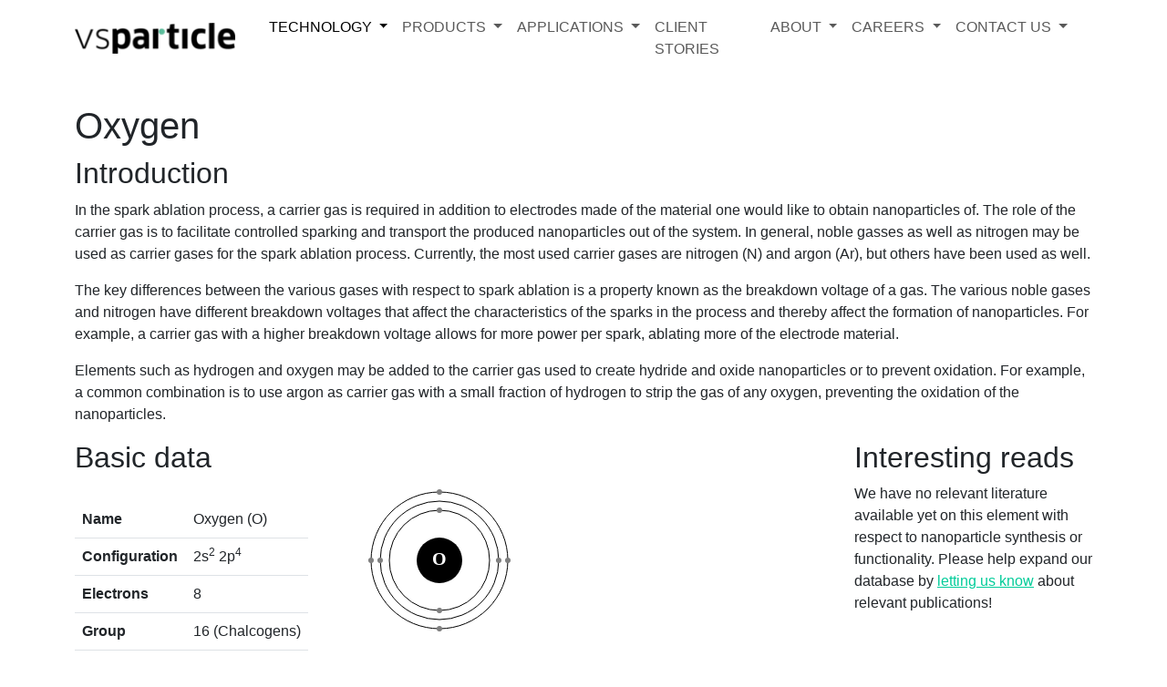

--- FILE ---
content_type: text/html; charset=utf-8
request_url: https://vsparticle.com/nanoparticles/nanoparticle-database?tx_userperiodictable_periodictableplugin%5Baction%5D=show&tx_userperiodictable_periodictableplugin%5Bcontroller%5D=PeriodicElement&tx_userperiodictable_periodictableplugin%5BperiodicElement%5D=495&cHash=13e08d655004cf4ee4f830669fd09e9b
body_size: 7381
content:
<!DOCTYPE html>
<html lang="en">
<head>

<meta charset="utf-8">
<!-- 
	This website is powered by TYPO3 - inspiring people to share!
	TYPO3 is a free open source Content Management Framework initially created by Kasper Skaarhoj and licensed under GNU/GPL.
	TYPO3 is copyright 1998-2026 of Kasper Skaarhoj. Extensions are copyright of their respective owners.
	Information and contribution at https://typo3.org/
-->



<title>Nanoparticle database</title>
<meta name="generator" content="TYPO3 CMS">
<meta name="viewport" content="width=device-width, initial-scale=1">
<meta name="twitter:card" content="summary">

<link rel="stylesheet" href="/typo3temp/assets/compressed/merged-1a277d92c89cd8578776e955486a46dd-451a7471d06cf7bb2b94bcb625ba4959.css?1716899569" media="all">
<link rel="stylesheet" href="/typo3temp/assets/compressed/097db87707117a6bc2d4ec23d537cfd6-984c97325e0ac131543ffcdae8b30724.css?1750793765" media="all">
<link rel="stylesheet" href="/typo3temp/assets/compressed/merged-9f52c286626fd60d14b532bc3e557dc8-05914d0a8216a114e17bac1f0ff7f04a.css?1716899569" media="all">



<script src="/typo3temp/assets/compressed/load-analytics-vsparticle-com-new-a7669df7b931d4b5ac24e63c799ec8be.js?1709063227" async="async" defer="defer"></script>


<link rel="canonical" href="https://vsparticle.com/nanoparticles/nanoparticle-database"/>
</head>
<body id="page-261" class="onecol sm no-webp" style="padding-top:56px;" data-navbar-breakpoint="sm" data-navbar-breakpointWidth="576" data-bs-no-jquery="true">


		
		<div id="page-wrapper"><nav id="main-navbar" class="navbar navbar-light navbar-expand-sm clickableparent navbarHover bg-white fixed-top"><div class="container"><button class="navbar-toggler" type="button" data-bs-toggle="collapse" data-bs-target="#navbarToggler" aria-controls="navbarToggler" aria-expanded="false" aria-label="Toggle navigation"><span class="navbar-toggler-icon"></span></button><a href="https://vsparticle.com/o" title="Nanoparticle database" class="navbar-brand me-0 me-sm-2"><img class="img-fluid" alt="VSPARTICLE" src="/fileadmin/_processed_/c/4/csm_logo_r_green-8_a763fc76c5.png" width="180" height="35" /></a><div id="navbarToggler" class="collapse p-3 py-sm-0 navbar-collapse"><div class="navbar-nav main-navbarnav mb-2 mb-lg-0 ms-auto"><div id="nav-item-103" class="nav-item dropdown dropdown-hover"><a class="nav-link dropdown-toggle dropdown-item-103  parent-active"
			id="dropdown-menu-103"
			href="https://vsparticle.com/o/technology"
			data-bs-toggle="dropdown"
			role="button"
			aria-expanded="false"
			title="TECHNOLOGY"
			>
			
 TECHNOLOGY

		</a><div class="dropdown-menu" aria-labelledby="dropdown-menu-103"><a class="dropdown-item dropdown-item-111"
									href="https://vsparticle.com/o/technology"
									title="Technology"
									target="_self"
									>
									
 Technology

								</a><a class="dropdown-item dropdown-item-105"
									href="/nanoparticles/publications"
									title="Publications"
									target="_self"
									>
									
 Publications

								</a><a class="dropdown-item dropdown-item-466"
									href="/technology/white-papers"
									title="White papers"
									target="_self"
									>
									
 White papers

								</a><a class="dropdown-item dropdown-item-366"
									href="/about/media-blogs/blogs"
									title="Blog"
									target="_self"
									>
									
 Blog

								</a><a class="dropdown-item dropdown-item-104"
									href="/nanoparticles/what-are-nanoparticles"
									title="What are nanoparticles?"
									target="_self"
									>
									
 What are nanoparticles?

								</a><a class="dropdown-item dropdown-item-261 active"
									href="/nanoparticles/nanoparticle-database"
									title="Nanoparticle database"
									target="_self"
									 aria-current="page">
									
 Nanoparticle database

								</a></div></div><div id="nav-item-92" class="nav-item dropdown dropdown-hover"><a class="nav-link dropdown-toggle dropdown-item-92"
			id="dropdown-menu-92"
			href="/products/products-overview"
			data-bs-toggle="dropdown"
			role="button"
			aria-expanded="false"
			title="PRODUCTS"
			>
			
 PRODUCTS

		</a><div class="dropdown-menu" aria-labelledby="dropdown-menu-92"><a class="dropdown-item dropdown-item-509"
									href="/home/products/nanoporous-layer-coated-substrates"
									title="Nanoporous layer-coated substrates"
									target="_self"
									>
									
 Nanoporous layer-coated substrates

								</a><div class="dropdown dropend dropdown-hover"><a id="dropdown-layout-357"
							href="/products/products-overview"
							class="has-submenu dropdown-item dropdown-toggle dropdown-item-357"
							data-bs-toggle="dropdown" aria-haspopup="true" aria-expanded="false"
							>
							
 Research Tools

						</a><div class="dropdown-submenu dropdown-menu" aria-labelledby="dropdown-layout-357"><a class="dropdown-item dropdown-item-100"
		href="/products/research-tools/vsp-p1-nanoprinter" title="VSP-P1 NanoPrinter"
		target="_self"
		>
		
 VSP-P1 NanoPrinter

	</a><a class="dropdown-item dropdown-item-94"
		href="/products/vsp-g1-nanoparticle-generator" title="VSP-G1 Nanoparticle Generator"
		target="_self"
		>
		
 VSP-G1 Nanoparticle Generator

	</a><a class="dropdown-item dropdown-item-352"
		href="/products/vsp-c1" title="VSP-C1 Controller"
		target="_self"
		>
		
 VSP-C1 Controller

	</a><a class="dropdown-item dropdown-item-101"
		href="/products/vsp-g1-electrodes" title="VSP-Electrodes"
		target="_self"
		>
		
 VSP-Electrodes

	</a><a class="dropdown-item dropdown-item-97"
		href="/products/vsp-a-series" title="VSP-A Series"
		target="_self"
		>
		
 VSP-A Series

	</a></div></div><a class="dropdown-item dropdown-item-356"
									href="/products/products-overview/industrial-tools"
									title="Industrial Tool"
									target="_self"
									>
									
 Industrial Tool

								</a></div></div><div id="nav-item-88" class="nav-item dropdown dropdown-hover"><a class="nav-link dropdown-toggle dropdown-item-88"
			id="dropdown-menu-88"
			href="/applications/applications-overview"
			data-bs-toggle="dropdown"
			role="button"
			aria-expanded="false"
			title="APPLICATIONS"
			>
			
 APPLICATIONS

		</a><div class="dropdown-menu" aria-labelledby="dropdown-menu-88"><a class="dropdown-item dropdown-item-217"
									href="/applications/electrocatalysis"
									title="Electrocatalysis"
									target="_self"
									>
									
 Electrocatalysis

								</a><a class="dropdown-item dropdown-item-120"
									href="/applications/gas-sensors"
									title="Gas sensors"
									target="_self"
									>
									
 Gas sensors

								</a><a class="dropdown-item dropdown-item-440"
									href="/applications/materials-discovery"
									title="Materials discovery"
									target="_self"
									>
									
 Materials discovery

								</a><div class="dropdown dropend dropdown-hover"><a id="dropdown-layout-355"
							href="/applications/electrocatalysis/others"
							class="has-submenu dropdown-item dropdown-toggle dropdown-item-355"
							data-bs-toggle="dropdown" aria-haspopup="true" aria-expanded="false"
							>
							
 Others

						</a><div class="dropdown-submenu dropdown-menu" aria-labelledby="dropdown-layout-355"><a class="dropdown-item dropdown-item-222"
		href="/applications/heterogeneous-catalysis" title="Heterogeneous catalysis"
		target="_self"
		>
		
 Heterogeneous catalysis

	</a><a class="dropdown-item dropdown-item-297"
		href="/applications/nanoaerosol-studies" title="Nanoaerosol Studies"
		target="_self"
		>
		
 Nanoaerosol Studies

	</a><a class="dropdown-item dropdown-item-225"
		href="/applications/quantum-materials" title="Quantum materials"
		target="_self"
		>
		
 Quantum materials

	</a><a class="dropdown-item dropdown-item-347"
		href="/applications/ccm" title="Catalyst coated membranes"
		target="_self"
		>
		
 Catalyst coated membranes

	</a></div></div></div></div><div id="nav-item-401" class="nav-item"><a class="nav-link"
									href="/client-sucess-stories"
									 target="_self"
									 title="CLIENT STORIES">
									
 CLIENT STORIES

								</a></div><div id="nav-item-106" class="nav-item dropdown dropdown-hover"><a class="nav-link dropdown-toggle dropdown-item-106"
			id="dropdown-menu-106"
			href="/about/our-company"
			data-bs-toggle="dropdown"
			role="button"
			aria-expanded="false"
			title="ABOUT"
			>
			
 ABOUT

		</a><div class="dropdown-menu" aria-labelledby="dropdown-menu-106"><a class="dropdown-item dropdown-item-229"
									href="/about/our-company"
									title="Our Company"
									target="_self"
									>
									
 Our Company

								</a><a class="dropdown-item dropdown-item-201"
									href="/about/media-blogs"
									title="Press"
									target="_self"
									>
									
 Press

								</a><div class="dropdown dropend dropdown-hover"><a id="dropdown-layout-407"
							href="/about/events"
							class="has-submenu dropdown-item dropdown-toggle dropdown-item-407"
							data-bs-toggle="dropdown" aria-haspopup="true" aria-expanded="false"
							>
							
 Events

						</a><div class="dropdown-submenu dropdown-menu" aria-labelledby="dropdown-layout-407"><a class="dropdown-item dropdown-item-524"
		href="https://vsparticle.com/o/events/semicon-japan-jp" title="Semicon Japan"
		target="_self"
		>
		
 Semicon Japan

	</a></div></div><a class="dropdown-item dropdown-item-254"
									href="/nanoparticles/webinars"
									title="Webinars"
									target="_self"
									>
									
 Webinars

								</a><a class="dropdown-item dropdown-item-109"
									href="/about/distributors"
									title="Distributors"
									target="_self"
									>
									
 Distributors

								</a></div></div><div id="nav-item-112" class="nav-item dropdown dropdown-hover"><a class="nav-link dropdown-toggle dropdown-item-112"
			id="dropdown-menu-112"
			href="/careers/working-at-vsp"
			data-bs-toggle="dropdown"
			role="button"
			aria-expanded="false"
			title="CAREERS"
			>
			
 CAREERS

		</a><div class="dropdown-menu" aria-labelledby="dropdown-menu-112"><a class="dropdown-item dropdown-item-365"
									href="/careers/working-at-vsp"
									title="Working at VSP"
									target="_self"
									>
									
 Working at VSP

								</a><a class="dropdown-item dropdown-item-367"
									href="https://careers.vsparticle.com/"
									title="Vacancies"
									target="_self"
									>
									
 Vacancies

								</a><a class="dropdown-item dropdown-item-372"
									href="/careers/working-at-vsp/interships"
									title="Internships"
									target="_self"
									>
									
 Internships

								</a></div></div><div id="nav-item-128" class="nav-item dropdown dropdown-hover"><a class="nav-link dropdown-toggle dropdown-item-128"
			id="dropdown-menu-128"
			href="/contact-us"
			data-bs-toggle="dropdown"
			role="button"
			aria-expanded="false"
			title="CONTACT US"
			>
			
 CONTACT US

		</a><div class="dropdown-menu" aria-labelledby="dropdown-menu-128"><a class="dropdown-item dropdown-item-113"
									href="/contact-us"
									title="Contact us"
									target="_self"
									>
									
 Contact us

								</a><a class="dropdown-item dropdown-item-140"
									href="/about/forms/request-a-demonstration"
									title="Demo Request"
									target="_self"
									>
									
 Demo Request

								</a><a class="dropdown-item dropdown-item-226"
									href="/contact-us-1/newsletter"
									title="Newsletter"
									target="_self"
									>
									
 Newsletter

								</a><a class="dropdown-item dropdown-item-363"
									href="/about/privacy-policy"
									title="Privacy Policy"
									target="_self"
									>
									
 Privacy Policy

								</a></div></div></div></div></div></nav><div class="container"><div id="page-content" ><main class="main-content pt-5"><!--TYPO3SEARCH_begin--><div id="c2855"><div class="tx-user-periodictable"><style>
	@media(min-width:1200px){
		.elementProperties1{
			float: left;
			max-width: 300px;
			display: block;
		}
		.orbdwg{
			display: block;
			float: left;
		}
	}
	@media(max-width:1200px){
		.orbdwg {
			display: none;
		}
		.elementProperties1{
			float: none;
			max-width: none;
			display: table;
		}
	}
</style><h1>Oxygen</h1><h2>Introduction</h2><p>In the spark ablation process, a carrier gas is required in addition to electrodes made of the material one would like to obtain nanoparticles of. The role of the carrier gas is to facilitate controlled sparking and transport the produced nanoparticles out of the system. In general, noble gasses as well as nitrogen may be used as carrier gases for the spark ablation process. Currently, the most used carrier gases are nitrogen (N) and argon (Ar), but others have been used as well. 
</p><p>The key differences between the various gases with respect to spark ablation is a property known as the breakdown voltage of a gas. The various noble gases and nitrogen have different breakdown voltages that affect the characteristics of the sparks in the process and thereby affect the formation of nanoparticles. For example, a carrier gas with a higher breakdown voltage allows for more power per spark, ablating more of the electrode material.
</p><p>Elements such as hydrogen and oxygen may be added to the carrier gas used to create hydride and oxide nanoparticles or to prevent oxidation. For example, a common combination is to use argon as carrier gas with a small fraction of hydrogen to strip the gas of any oxygen, preventing the oxidation of the nanoparticles.</p><div class="row"><div class="col-md-9"><h2>Basic data</h2><!--<div class="col-md-5">--><table class="table elementProperties1" style="margin-top:20px"><tr><th>Name</th><td>Oxygen (O)</td></tr><tr><th>Configuration</th><td>2s<sup>2</sup> 2p<sup>4</sup></td></tr><tr><th>Electrons</th><td>8</td></tr><tr><th>Group</th><td>16 (Chalcogens)</td></tr><tr><th>Abundance</th><td>57.5%</td></tr><tr><th>Magnetic type</th><td>paramagnetic</td></tr><tr><th>Melting point</th><td>-219 &#8451;</td></tr><tr><th>Boiling point</th><td>-183 &#8451;</td></tr></table><!--</div>--><!--<div class="col-md-7">--><div class="orbdwg"><canvas id='orbitalCanvas' style="float:left;"></canvas></div><!--</div>--></div><div class="col-md-3"><h2>Interesting reads</h2><p>We have no relevant literature available yet on this element with respect to nanoparticle synthesis or functionality. Please help expand our database by <a href="mailto:info@vsparticle.com">letting us know</a> about relevant publications!
	
</div></div><script type='text/javascript'>
	function plotOrbitals(orbitalConfiguration, canvas, elementName, coreColor, electronColor){
		  var context = canvas.getContext('2d');
		  var radius = 25;
		  context.canvas.setAttribute('height',2*(radius+30+10*orbitalConfiguration.length));
		  context.canvas.setAttribute('width',2*(radius+30+10*orbitalConfiguration.length)+30);
		  var centerX = canvas.width / 2;
		  var centerY = canvas.height / 2;			
	
		  context.beginPath();
		  context.arc(centerX, centerY, radius, 0, 2 * Math.PI, false);
		  context.fillStyle = coreColor;
		  context.fill();
		  context.strokeStyle = '#000';
		  context.closePath();

		  context.fillStyle = 'white';
		  context.font = 'bold 20px "FF Clan Bold"';
		  context.textAlign = 'center';
		  context.textBaseline = 'middle';
		  context.fillText(elementName,centerX,centerY);
		  
		  context.lineWidth = 1;
		  context.fillStyle = electronColor;
		  
		  for(i=0; i<orbitalConfiguration.length; i++){
			var angle = 2*Math.PI/orbitalConfiguration[i];
			var startangle = angle+0.5*i*Math.PI;
			var radius2 = radius+30+10*i;		
			context.beginPath();
			context.arc(centerX,centerY,radius2,0,2*Math.PI,false);
			context.stroke();
			context.closePath();
			
			for(j=0; j<orbitalConfiguration[i];j++){			
				context.beginPath();
				context.arc(centerX+(radius2*Math.sin(startangle+j*angle)),centerY+(radius2*Math.cos(startangle+j*angle)),3,0,2*Math.PI,false);			
				context.fill();
				context.closePath();
			}
		  }
	  }

	var c = document.getElementById('orbitalCanvas');
        plotOrbitals([2,2,4,], c, "O", "", 'grey'); 
</script><div style="clear:both;"></div><h2>Applications</h2><div class="row"><div class="col-md-6"><div id="applicationPlot"></div></div><div class="col-md-6"><p>The pie chart presented here is based on the distribution of research literature across various fields of application research over the period 1992 to 2017. 
	The value listed is the number of papers discussing Oxygen related to nanoparticles, sorted by application field. 
	This gives an indication which applications are being or have been researched and where the core interest is. However, the distribution does not correct for the total publications in a given application field. So, a high score for a given application field indicates there is considerable interest in the element in that field, but it may also mean the field itself has considerable more publications than other fields. Therefore, the pie chart gives a general overview only.
	The application fields themselves are discussed in more detail on our Nanoparticles page.</p><p>Additionally, the total number of publications provides some insight in the amount of research into Oxygen used in nanoparticles in general. Typically, a well-researched element will show 1000 or more publications over the 1992-2017 period. </p></div><div style="clear:both"></div></div><h2>Alloys and composites</h2><p>
		The graph below presents an analysis of literature on core-shell, alloy and composite particles with oxygen as a component of such nanoparticles. 
		It shows possible combinations for alloy or composite nanoparticles and reflects research interest during the 1992-2017 period.
	<p><div id="alloyPlot"></div><script src="https://cdn.plot.ly/plotly-latest.min.js"></script><script type="text/javascript">
	
	var x_sph = [];
	var x_cub = [];
	var x_oct = [];
	if(document.getElementById('tab-1-1')){
	Plotly.plot( 
		document.getElementById('tab-1-1'), 
		[{
			x: x_sph,
			y: [],
			mode: 'markers', type:'scatter', name:'Spherical geometry'
		},{
			x: x_cub,
			y: [],
			mode: 'markers', type:'scatter', name:'Cubic geometry'
		},{
			x: x_oct,
			y: [],
			mode: 'markers', type:'scatter',name: 'Octahedral geometry'
		}	
		],{
			margin: { t:10 },
			xaxis:
				{
					title:'Diameter [nm]',
					type: 'log'
				},
			yaxis:
				{
					title:'Melting point [deg. C]'
				},
			showlegend: true, 
			legend: 
				{ 
					'orientation':'h',
					yanchor: "bottom", 
					y:-0.25
				}
		}
	)};
	if(document.getElementById('tab-1-2')){
        Plotly.plot( 
		document.getElementById('tab-1-2'),
		[{
                        x: x_sph,
                        y: [],
                        mode: 'markers', type:'scatter', name:'Spherical geometry'
                },{
                        x: x_cub,
                        y: [],
                        mode: 'markers', type:'scatter', name:'Cubic geometry'
                },{
                        x: x_oct,
                        y: [],
                        mode: 'markers', type:'scatter',name: 'Octahedral geometry'
                }
                ],                {
                        margin: { t:10 },width: document.getElementById('tab-1-1').clientWidth,
                        xaxis:
                                {
                                        title:'Diameter [nm]'
                                },
                        yaxis:
                                {
                                        title:'Surface-to-volume ratio [-]'
                                },
                        showlegend: true, legend: { 'orientation':'h',yanchor:"bottom",y:-0.25 }
                }
	)};
	if(document.getElementById('tab-1-3')){
	Plotly.plot(
                document.getElementById('tab-1-3'),
		[{
                        x: x_sph,
                        y: [],
                        mode: 'markers', type:'scatter', name:'Spherical geometry'
                },{
                        x: x_cub,
                        y: [],
                        mode: 'markers', type:'scatter', name:'Cubic geometry'
                },{
                        x: x_oct,
                        y: [],
                        mode: 'markers', type:'scatter',name: 'Octahedral geometry'
                }
                ],
                {
                        margin: { t:10 }, width: document.getElementById('tab-1-1').clientWidth,
                        xaxis:
                                {
                                        title:'Diameter [nm]'
                                },
                        yaxis:
                                {
                                        title:'Atoms in particle [-]',
					type: 'log'
                                },
                        showlegend: true, legend: { 'orientation':'h', yanchor:"bottom", y:-0.25 }
                }
        )};
	var ytitle = "Publications (1992-2017) on core-shell/alloy<br>nanoparticles with Oxygen"		
	if(document.getElementById('alloyPlot')){
	Plotly.plot(
		document.getElementById('alloyPlot'),
		[{
			y: [117,39,549,13,31,42,8,5,94,17,7,3,8,325,1,4,3,86,52,45,3,29,5,8,29,36,6,8,44,1,7,2,5,2,5,12,8,3,10,17,5,10,5,2,1,2,2,2,1,3,1,1,6,1,1,1,],
			x: ["Cu","Ag","Fe","Gd","Au","Co","H","P","Ce","Mg","Cr","Ga","Ba","Zn","Tm","Eu","Li","Ti","In","Sn","Nd","Si","Ru","V","Mn","Ni","Ta","Y","C","Dy","Pd","Sm","Pt","Ir","Mo","Zr","Cd","Ca","Al","W","S","La","N","Sr","Cs","Pb","Er","Nb","Lu","Sb","Tl","Ho","Bi","Re","Na","Tb",],
			type: 'bar',
			textinfo: 'none'
		}],
		{	
			xaxis:
				{
					title:'Alloy element'
				},
			yaxis:
				{
					title:ytitle
				},
			showlegend: false
		}
	)};

	if(document.getElementById('applicationPlot')){
	Plotly.plot(
		document.getElementById('applicationPlot'),
                [{
                        values: [33,25,150,49,33,25,150,49,66,108,],
                        labels: ["","","","","","","","","","",],
                        type: 'pie',
                        textinfo: 'label+percent+value'
                }],
		{
			showlegend: false
		}
        )};
</script></div></div><!--TYPO3SEARCH_end--></main></div></div></div><footer id="page-footer" class="bg-dark text-light"><div class="footer"><div class="container"><!--TYPO3SEARCH_begin--><div id="c5516"><div class="row py-5"><div class="col-md-4 col-12"><div id="c5512" class="pt-3"><header class="header-5512 h-4"><h4>
			
	
			Quick Links
		

		</h4></header><div id="submenu"><ul class="nav menupages flex-column"><li class="nav-item"><a href="https://vsparticle.com/o/technology" title="Technology" class="nav-link dropdown-item-111">
					
							Technology
						
				</a></li><li class="nav-item"><a href="/products/research-tools/vsp-p1-nanoprinter" title="VSP-P1 NanoPrinter" class="nav-link dropdown-item-100">
					
							VSP-P1 NanoPrinter
						
				</a></li><li class="nav-item"><a href="/products/vsp-g1-nanoparticle-generator" title="VSP-G1 Nanoparticle Generator" class="nav-link dropdown-item-94">
					
							VSP-G1 Nanoparticle Generator
						
				</a></li><li class="nav-item"><a href="/about/media-blogs" title="Press" class="nav-link dropdown-item-201">
					
							Press
						
				</a></li><li class="nav-item"><a href="/nanoparticles/publications" title="Publications" class="nav-link dropdown-item-105">
					
							Publications
						
				</a></li></ul></div></div></div><div class="col-md-4 col-12"><a href="/contact-us-1/newsletter#c2457" id="c7256" role="button" class="my-4 btn btn-primary">
			 Subscribe Newsletter
		</a><div id="c7838" class="pt-0"><header class="header-7838 h-4  mb-3"><h4>
			
	
			Contact us
		

		</h4></header><p><a href="mailto:info@vsparticle.com"><u>info@vsparticle.com</u></a><br>&nbsp;</p></div><div id="c5510"><p><span class="small">KvK 65630688 | VAT NL856194682B01</span></p></div></div><div class="col-md-4 col-12"><div id="c5508" class="pt-3 frame-indent d-none d-md-block"><header class="header-5508 h-4  mb-3"><h4>
			
	
			Follow us:
		

		</h4></header><div class="gallery imageorient-2 clearfix" data-ce-columns="3" data-ce-images="3"><div class="0 float-md-start"><div class="row gx-4 mb-4"><div class="col-sm text-center first-figure"><figure class="m-0 image" style="max-width:123px"><a href="https://nl.linkedin.com/company/vsparticle-b-v-" title="Connect on LinkedIn"><picture><source srcset="/fileadmin/_processed_/9/3/csm_LINKEDINlogo-01-01_8b514e5321.png 385w" media="(min-width: 1200px)" sizes="(min-width: 123px) 123px, 100vw" /><source srcset="/fileadmin/_processed_/9/3/csm_LINKEDINlogo-01-01_8b514e5321.png 385w" media="(min-width: 576px)" sizes="(min-width: 123px) 123px, 100vw" /><source srcset="/fileadmin/_processed_/9/3/csm_LINKEDINlogo-01-01_aa20e06013.png 60w, /fileadmin/_processed_/9/3/csm_LINKEDINlogo-01-01_9d7f0e5c3d.png 100w, /fileadmin/_processed_/9/3/csm_LINKEDINlogo-01-01_512ac8163e.png 200w" media="(max-width: 575px)" sizes="(min-width: 123px) 123px, 100vw" /><img class="img-fluid" title="Connect on LinkedIn" alt="Connect on LinkedIn" src="/fileadmin/_processed_/9/3/csm_LINKEDINlogo-01-01_ab3aa92ff1.png" width="123" height="124" /></picture></a></figure></div><div class="col-sm text-center"><figure class="m-0 image" style="max-width:123px"><a href="https://www.youtube.com/@vsparticle"><picture><source srcset="/fileadmin/_processed_/c/0/csm_youtube__3__e59efb5563.png 385w" media="(min-width: 1200px)" sizes="(min-width: 123px) 123px, 100vw" /><source srcset="/fileadmin/_processed_/c/0/csm_youtube__3__e59efb5563.png 385w" media="(min-width: 576px)" sizes="(min-width: 123px) 123px, 100vw" /><source srcset="/fileadmin/_processed_/c/0/csm_youtube__3__7a2718b59c.png 60w, /fileadmin/_processed_/c/0/csm_youtube__3__44a00abacb.png 100w, /fileadmin/_processed_/c/0/csm_youtube__3__46efd2e56a.png 200w" media="(max-width: 575px)" sizes="(min-width: 123px) 123px, 100vw" /><img class="img-fluid" alt="youtube__3_" src="/fileadmin/_processed_/c/0/csm_youtube__3__9856b8c261.png" width="123" height="123" /></picture></a></figure></div><div class="col-sm text-center last-figure"><figure class="m-0 image" style="max-width:123px"><a href="https://www.researchgate.net/institution/VSParticle" title="Join us on ResearchGate"><picture><source srcset="/fileadmin/_processed_/8/5/csm_RESEARCHGATE-01-01_f622cc907f.png 385w" media="(min-width: 1200px)" sizes="(min-width: 123px) 123px, 100vw" /><source srcset="/fileadmin/_processed_/8/5/csm_RESEARCHGATE-01-01_f622cc907f.png 385w" media="(min-width: 576px)" sizes="(min-width: 123px) 123px, 100vw" /><source srcset="/fileadmin/_processed_/8/5/csm_RESEARCHGATE-01-01_0c6cd338e6.png 60w, /fileadmin/_processed_/8/5/csm_RESEARCHGATE-01-01_450d0e65f6.png 100w, /fileadmin/_processed_/8/5/csm_RESEARCHGATE-01-01_54eccd44d7.png 200w" media="(max-width: 575px)" sizes="(min-width: 123px) 123px, 100vw" /><img class="img-fluid" title="Join us on ResearchGate" alt="Join us on ResearchGate" src="/fileadmin/_processed_/8/5/csm_RESEARCHGATE-01-01_3b15ed8db0.png" width="123" height="124" /></picture></a></figure></div></div></div></div></div><div id="c7837" class="pt-0 frame-indent"><header class="header-7837 h-4  mb-3"><h4>
			
	
			Address
		

		</h4></header><p>Oostsingel 209 (1st floor)<br>2612 HL Delft<br>The Netherlands</p></div></div></div></div><!--TYPO3SEARCH_end--></div></div></footer><p class="back-to-top st-none" title="to top" style="cursor: pointer;"><i class="fa fa-chevron-circle-up fa-4x"></i><span class="d-none">back-to-top</span></p>
<script src="/typo3temp/assets/compressed/merged-8caa3efefe8fcf5355bc21428e9e3f29-c082083d84ffa21a812f42e123e68020.js?1716899569" type="text/javascript"></script>
<script src="/_assets/8cd52890f6ceed8b546f8b3e4b64a8ca/Scripts/bootstrap5-dropdown-ml-hack.js?1709818988"></script>
<script src="/typo3temp/assets/t3sbootstrap_e91cf99ff8.js?1696327444"></script>


</body>
</html>

--- FILE ---
content_type: text/css; charset=utf-8
request_url: https://vsparticle.com/typo3temp/assets/compressed/097db87707117a6bc2d4ec23d537cfd6-984c97325e0ac131543ffcdae8b30724.css?1750793765
body_size: 86
content:
.primary{color :#0c9 !important;}.dropdown-menu{--bs-dropdown-spacer:0 !important;}


--- FILE ---
content_type: application/javascript; charset=utf-8
request_url: https://vsparticle.com/typo3temp/assets/compressed/load-analytics-vsparticle-com-new-a7669df7b931d4b5ac24e63c799ec8be.js?1709063227
body_size: 516
content:
/*Matomo*/
  var _paq = window._paq = window._paq || [];
  /* tracker methods like "setCustomDimension" should be called before "trackPageView" */
  _paq.push(['trackPageView']);
  _paq.push(['enableLinkTracking']);
  (function() {
    var u="https://matomo.vsparticle.com/";
    _paq.push(['setTrackerUrl', u+'matomo.php']);
    _paq.push(['setSiteId', '1']);
    var d=document, g=d.createElement('script'), s=d.getElementsByTagName('script')[0];
    g.async=true; g.src=u+'matomo.js'; s.parentNode.insertBefore(g,s);
  })();

/*Mautic*/
var mauticUrl = 'https://mautic.vsparticle.com';
var src = mauticUrl + '/mtracking.gif?page_url=' + encodeURIComponent(window.location.href) + '&page_title=' + encodeURIComponent(document.title);
var img = document.createElement('img');
img.style.width  = '1px';
img.style.height  = '1px';
img.style.display = 'none';
img.src = src;
var body = document.getElementsByTagName('body')[0];
body.appendChild(img);
